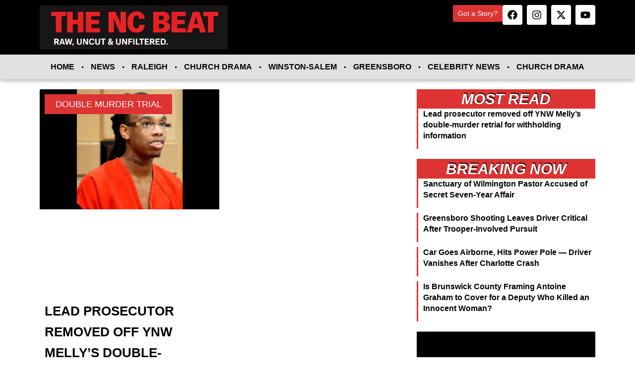

--- FILE ---
content_type: text/css
request_url: https://thencbeat.com/wp-content/uploads/elementor/css/post-139378.css?ver=1768674421
body_size: 1175
content:
.elementor-139378 .elementor-element.elementor-element-e330e53{--display:flex;--flex-direction:column;--container-widget-width:calc( ( 1 - var( --container-widget-flex-grow ) ) * 100% );--container-widget-height:initial;--container-widget-flex-grow:0;--container-widget-align-self:initial;--flex-wrap-mobile:wrap;--justify-content:center;--align-items:center;--gap:0px 0px;--row-gap:0px;--column-gap:0px;--padding-top:0px;--padding-bottom:0px;--padding-left:0px;--padding-right:0px;}.elementor-139378 .elementor-element.elementor-element-e330e53:not(.elementor-motion-effects-element-type-background), .elementor-139378 .elementor-element.elementor-element-e330e53 > .elementor-motion-effects-container > .elementor-motion-effects-layer{background-color:#000000;}.elementor-139378 .elementor-element.elementor-element-5404b75{--display:flex;--flex-direction:row;--container-widget-width:calc( ( 1 - var( --container-widget-flex-grow ) ) * 100% );--container-widget-height:100%;--container-widget-flex-grow:1;--container-widget-align-self:stretch;--flex-wrap-mobile:wrap;--justify-content:flex-end;--align-items:center;--padding-top:0px;--padding-bottom:0px;--padding-left:0px;--padding-right:0px;}.elementor-139378 .elementor-element.elementor-element-5404b75.e-con{--align-self:flex-end;}.elementor-139378 .elementor-element.elementor-element-c02d180{--display:flex;}.elementor-widget-image .widget-image-caption{color:var( --e-global-color-text );font-family:var( --e-global-typography-text-font-family ), Sans-serif;font-weight:var( --e-global-typography-text-font-weight );}.elementor-139378 .elementor-element.elementor-element-2356cee{--display:flex;--flex-direction:column;--container-widget-width:calc( ( 1 - var( --container-widget-flex-grow ) ) * 100% );--container-widget-height:initial;--container-widget-flex-grow:0;--container-widget-align-self:initial;--flex-wrap-mobile:wrap;--justify-content:flex-end;--align-items:flex-end;--gap:0px 0px;--row-gap:0px;--column-gap:0px;}.elementor-139378 .elementor-element.elementor-element-b74829c{--display:flex;--flex-direction:row-reverse;--container-widget-width:calc( ( 1 - var( --container-widget-flex-grow ) ) * 100% );--container-widget-height:100%;--container-widget-flex-grow:1;--container-widget-align-self:stretch;--flex-wrap-mobile:wrap-reverse;--align-items:center;--padding-top:0px;--padding-bottom:0px;--padding-left:0px;--padding-right:0px;}.elementor-139378 .elementor-element.elementor-element-748b9a1{--grid-template-columns:repeat(0, auto);text-align:center;margin:0px 0px calc(var(--kit-widget-spacing, 0px) + 10px) 0px;--icon-size:20px;--grid-column-gap:5px;--grid-row-gap:0px;}.elementor-139378 .elementor-element.elementor-element-748b9a1 .elementor-social-icon{background-color:#FFFFFF;}.elementor-139378 .elementor-element.elementor-element-748b9a1 .elementor-social-icon i{color:#000000;}.elementor-139378 .elementor-element.elementor-element-748b9a1 .elementor-social-icon svg{fill:#000000;}.elementor-widget-button .elementor-button{background-color:var( --e-global-color-accent );font-family:var( --e-global-typography-accent-font-family ), Sans-serif;font-weight:var( --e-global-typography-accent-font-weight );}.elementor-139378 .elementor-element.elementor-element-e340aff .elementor-button{background-color:#DD3333;font-family:"Roboto", Sans-serif;font-size:14px;font-weight:500;padding:10px 10px 10px 10px;}.elementor-139378 .elementor-element.elementor-element-e340aff .elementor-button:hover, .elementor-139378 .elementor-element.elementor-element-e340aff .elementor-button:focus{background-color:#AC0F0F;}.elementor-widget-search{--e-search-input-color:var( --e-global-color-text );}.elementor-widget-search.e-focus{--e-search-input-color:var( --e-global-color-text );}.elementor-widget-search .elementor-pagination{font-family:var( --e-global-typography-primary-font-family ), Sans-serif;font-weight:var( --e-global-typography-primary-font-weight );}.elementor-139378 .elementor-element.elementor-element-4dd245f .e-search-submit{background-color:#DD3333;}.elementor-139378 .elementor-element.elementor-element-4dd245f{width:auto;max-width:auto;--e-search-submit-margin-inline-start:0px;--e-search-submit-padding:10px 10px 10px 10px;}.elementor-139378 .elementor-element.elementor-element-1568238{--display:flex;--flex-direction:column;--container-widget-width:100%;--container-widget-height:initial;--container-widget-flex-grow:0;--container-widget-align-self:initial;--flex-wrap-mobile:wrap;box-shadow:0px 0px 10px 0px rgba(0,0,0,0.5);}.elementor-139378 .elementor-element.elementor-element-1568238:not(.elementor-motion-effects-element-type-background), .elementor-139378 .elementor-element.elementor-element-1568238 > .elementor-motion-effects-container > .elementor-motion-effects-layer{background-color:#E0E0E0;}.elementor-widget-nav-menu .elementor-nav-menu .elementor-item{font-family:var( --e-global-typography-primary-font-family ), Sans-serif;font-weight:var( --e-global-typography-primary-font-weight );}.elementor-widget-nav-menu .elementor-nav-menu--main .elementor-item{color:var( --e-global-color-text );fill:var( --e-global-color-text );}.elementor-widget-nav-menu .elementor-nav-menu--main .elementor-item:hover,
					.elementor-widget-nav-menu .elementor-nav-menu--main .elementor-item.elementor-item-active,
					.elementor-widget-nav-menu .elementor-nav-menu--main .elementor-item.highlighted,
					.elementor-widget-nav-menu .elementor-nav-menu--main .elementor-item:focus{color:var( --e-global-color-accent );fill:var( --e-global-color-accent );}.elementor-widget-nav-menu .elementor-nav-menu--main:not(.e--pointer-framed) .elementor-item:before,
					.elementor-widget-nav-menu .elementor-nav-menu--main:not(.e--pointer-framed) .elementor-item:after{background-color:var( --e-global-color-accent );}.elementor-widget-nav-menu .e--pointer-framed .elementor-item:before,
					.elementor-widget-nav-menu .e--pointer-framed .elementor-item:after{border-color:var( --e-global-color-accent );}.elementor-widget-nav-menu{--e-nav-menu-divider-color:var( --e-global-color-text );}.elementor-widget-nav-menu .elementor-nav-menu--dropdown .elementor-item, .elementor-widget-nav-menu .elementor-nav-menu--dropdown  .elementor-sub-item{font-family:var( --e-global-typography-accent-font-family ), Sans-serif;font-weight:var( --e-global-typography-accent-font-weight );}.elementor-139378 .elementor-element.elementor-element-57cd680 .elementor-menu-toggle{margin-left:auto;}.elementor-139378 .elementor-element.elementor-element-57cd680 .elementor-nav-menu .elementor-item{font-size:16px;font-weight:600;text-transform:uppercase;}.elementor-139378 .elementor-element.elementor-element-57cd680 .elementor-nav-menu--main .elementor-item{color:#030303;fill:#030303;padding-left:15px;padding-right:15px;padding-top:5px;padding-bottom:5px;}.elementor-139378 .elementor-element.elementor-element-57cd680 .elementor-nav-menu--main .elementor-item:hover,
					.elementor-139378 .elementor-element.elementor-element-57cd680 .elementor-nav-menu--main .elementor-item.elementor-item-active,
					.elementor-139378 .elementor-element.elementor-element-57cd680 .elementor-nav-menu--main .elementor-item.highlighted,
					.elementor-139378 .elementor-element.elementor-element-57cd680 .elementor-nav-menu--main .elementor-item:focus{color:#DD3333;fill:#DD3333;}.elementor-139378 .elementor-element.elementor-element-57cd680 .elementor-nav-menu--main .elementor-item.elementor-item-active{color:#DD3333;}.elementor-139378 .elementor-element.elementor-element-57cd680{--e-nav-menu-divider-content:"";--e-nav-menu-divider-style:solid;--e-nav-menu-divider-width:3px;--e-nav-menu-divider-height:3px;--e-nav-menu-divider-color:#000000;}.elementor-theme-builder-content-area{height:400px;}.elementor-location-header:before, .elementor-location-footer:before{content:"";display:table;clear:both;}@media(min-width:768px){.elementor-139378 .elementor-element.elementor-element-c02d180{--width:35%;}.elementor-139378 .elementor-element.elementor-element-2356cee{--width:65%;}}@media(max-width:767px){.elementor-139378 .elementor-element.elementor-element-5404b75{--gap:0px 0px;--row-gap:0px;--column-gap:0px;}.elementor-139378 .elementor-element.elementor-element-2356cee{--flex-direction:row-reverse;--container-widget-width:initial;--container-widget-height:100%;--container-widget-flex-grow:1;--container-widget-align-self:stretch;--flex-wrap-mobile:wrap-reverse;--justify-content:center;}.elementor-139378 .elementor-element.elementor-element-b74829c{--justify-content:center;}.elementor-139378 .elementor-element.elementor-element-748b9a1{margin:15px 15px calc(var(--kit-widget-spacing, 0px) + 15px) 15px;}.elementor-139378 .elementor-element.elementor-element-e340aff{width:auto;max-width:auto;}}/* Start custom CSS for search, class: .elementor-element-4dd245f */.elementor-widget-search .e-search-input {
min-height: 20px;
padding-block-end: 10px;
padding-block-start: 10px;
}/* End custom CSS */